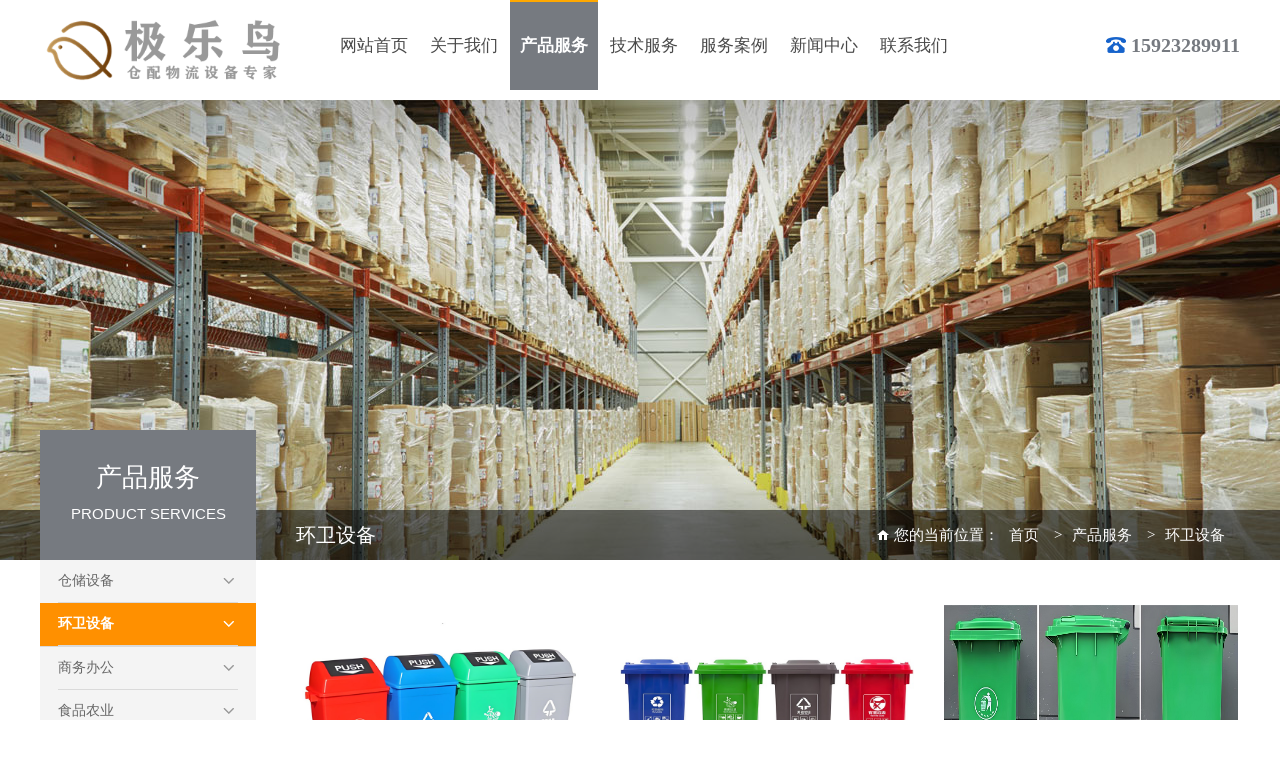

--- FILE ---
content_type: text/html; charset=utf-8
request_url: http://www.jlngyl.com/lm2/
body_size: 3334
content:
<!DOCTYPE html PUBLIC "-//W3C//DTD XHTML 1.0 Transitional//EN" "http://www.w3.org/TR/xhtml1/DTD/xhtml1-transitional.dtd">
<html xmlns="http://www.w3.org/1999/xhtml">
<head>
<title>环卫设备-垃圾桶-塑料垃圾桶-垃圾箱-重庆极乐鸟供应链管理有限公司</title>
<meta name="keywords" content="环卫设备,垃圾桶,塑料垃圾桶,环卫垃圾桶,垃圾箱,分类垃圾桶">
<meta name="description" content="重庆极乐鸟供应链管理有限公司专注于仓储物流设备，专业生产和销售塑料托盘、周转箱、环卫垃圾桶、水箱储罐等，并联合国内多个优质的叉车、货架、堆高车、自动化装备厂商，为客户量身定制专业、高效的仓储物流方案，极乐鸟致力于为广大客户提供安全、高效、高质的产品与服务，为客户创造更大价值。">
<meta http-equiv="Content-Type" content="text/html; charset=utf-8" />
<meta http-equiv="X-UA-Compatible" content="IE=Edge" />
<link rel="stylesheet" type="text/css" href="/pc/css/qz.base.css" />
<link rel="stylesheet" type="text/css" href="/pc/css/style.css" />
<!--[if IE 6]>
<script src="/js/ie6PNG.js" type="text/javascript"></script>
<script type="text/javascript">DD_belatedPNG.fix('*');</script>
<![endif]-->
<!--[if lt IE 10]>
<script type="text/javascript" src="/js/PIE.js"></script>

<![endif]-->
<script type="text/javascript" src="/pc/js/jquery-1.10.1.js"></script>
<script language="javascript" type="text/javascript" src="/pc/js/ss.js"></script>
<script language="javascript" type="text/javascript" src="/pc/js/public.js"></script>
<script language="javascript" type="text/javascript" src="/pc/js/inc.js"></script>
<link rel="stylesheet" href="/pc/css/qz.pagination.css">
</head>
<body>
     <div class="headerBg">	
    <div class="header small">
		<div class="logo"><a href="/" title="logo"><img src="/static/upload/image/20231123/1700713888631361.png" id="ctl00_Logo" alt="logo"></a></div>
        <ul id="ctl00_MainMenu" class="nav fl clearfix">
		<li class="nLi " id="nav0"><h3><a href="/" target="_self"><span>网站首页</span></a></h3></li>
		
		<li class="nLi " id="nav1">
		<h3><a href="/about/" target="_self"><span>关于我们</span></a></h3>
		 
		<div class="subboxbg">
		<ul class="sub">
		
		<li><a href="/jianjie/" target="_self">公司简介</a></li>
        
		<li><a href="/wenhua/" target="_self">企业文化</a></li>
        
		<li><a href="/linian/" target="_self">经营理念</a></li>
        
		<li><a href="/zzjg/" target="_self">组织架构</a></li>
        
		</ul>
		<div class="navImg"><a href="/about/"><img src="/static/upload/image/20220128/1643353945561530.jpg" width="268"></a>
		</div>
		</div>
		
		</li>
		
		<li class="nLi hover" id="nav2">
		<h3><a href="/product/" target="_self"><span>产品服务</span></a></h3>
		 
		<div class="subboxbg">
		<ul class="sub">
		
		<li><a href="/lm1/" target="_self">仓储设备</a></li>
        
		<li><a href="/lm2/" target="_self">环卫设备</a></li>
        
		<li><a href="/lm3/" target="_self">商务办公</a></li>
        
		<li><a href="/lm4/" target="_self">食品农业</a></li>
        
		<li><a href="/lm5/" target="_self">水处理设备</a></li>
        
		<li><a href="/product7/" target="_self">其他分类</a></li>
        
		</ul>
		<div class="navImg"><a href="/product/"><img src="/static/upload/image/20220130/1643515181528401.jpg" width="268"></a>
		</div>
		</div>
		
		</li>
		
		<li class="nLi " id="nav3">
		<h3><a href="/service/" target="_self"><span>技术服务</span></a></h3>
		 
		<div class="subboxbg">
		<ul class="sub">
		
		<li><a href="/zulin/" target="_self">托盘租赁</a></li>
        
		</ul>
		<div class="navImg"><a href="/service/"><img src="" width="268"></a>
		</div>
		</div>
		
		</li>
		
		<li class="nLi " id="nav4">
		<h3><a href="/case/" target="_self"><span>服务案例</span></a></h3>
		 
		<div class="subboxbg">
		<ul class="sub">
		
		<li><a href="/partner/" target="_self">合作伙伴</a></li>
        
		<li><a href="/case1/" target="_self">案例展示</a></li>
        
		<li><a href="/photo/" target="_self">办公环境</a></li>
        
		</ul>
		<div class="navImg"><a href="/case/"><img src="/static/upload/image/20220130/1643544893752932.jpg" width="268"></a>
		</div>
		</div>
		
		</li>
		
		<li class="nLi " id="nav5">
		<h3><a href="/news/" target="_self"><span>新闻中心</span></a></h3>
		 
		<div class="subboxbg">
		<ul class="sub">
		
		<li><a href="/gongsi/" target="_self">公司新闻</a></li>
        
		<li><a href="/hangye/" target="_self">行业新闻</a></li>
        
		<li><a href="/wenti/" target="_self">常见问题</a></li>
        
		<li><a href="/rencai/" target="_self">人才招聘</a></li>
        
		<li><a href="/chanpinnews/" target="_self">产品新闻</a></li>
        
		</ul>
		<div class="navImg"><a href="/news/"><img src="/static/upload/image/20220128/1643354800427621.jpg" width="268"></a>
		</div>
		</div>
		
		</li>
		
		<li class="nLi " id="nav6">
		<h3><a href="/contact/" target="_self"><span>联系我们</span></a></h3>
		 
		</li>
		
		</ul>
        <div class="tel fr">15923289911</div>
        <div class="clear"></div>
    </div>
</div>
<div class="banSub">
  <div class="banSubBox"> <img src="/static/upload/image/20220130/1643515200495252.jpg" id="ctl00_ContentPlaceHolder1_BannerPc" width="100%"/> </div>
  <div class="banLineBg"></div>
</div>
<div class="mainBg">
  <div class="pageWidth">
    <div class="main"> <div class="left fl"> 
  <div class="leftH2">
    <h2 id="ctl00_ContentPlaceHolder1_leftMenu1_fName">产品服务</h2>
    <p id="ctl00_ContentPlaceHolder1_leftMenu1_fEnName">Product Services</p>
  </div>
  
  <ul id="ctl00_ContentPlaceHolder1_leftMenu1_Menu" class="fenlei">
    
    <li >
      <div class='fenleiTit'>
        <h3 class='fenleiH3'><i class='fenleiIco'></i><a href='/lm1/' target='_self'>仓储设备</a></h3>
      </div>
      <ul class='fenleiSub'>
        
        <li><a class='' href='/TP/' target='_self'>塑料托盘</a></li>
        
        <li><a class='' href='/zzx/' target='_self'>周转箱</a></li>
        
        <li><a class='' href='/HJ/' target='_self'>货架</a></li>
        
        <li><a class='' href='/CJ/' target='_self'>叉车</a></li>
        
      </ul>
    </li>
    
    <li  class="on"  >
      <div class='fenleiTit'>
        <h3 class='fenleiH3'><i class='fenleiIco'></i><a href='/lm2/' target='_self'>环卫设备</a></h3>
      </div>
      <ul class='fenleiSub'>
        
      </ul>
    </li>
    
    <li >
      <div class='fenleiTit'>
        <h3 class='fenleiH3'><i class='fenleiIco'></i><a href='/lm3/' target='_self'>商务办公</a></h3>
      </div>
      <ul class='fenleiSub'>
        
      </ul>
    </li>
    
    <li >
      <div class='fenleiTit'>
        <h3 class='fenleiH3'><i class='fenleiIco'></i><a href='/lm4/' target='_self'>食品农业</a></h3>
      </div>
      <ul class='fenleiSub'>
        
      </ul>
    </li>
    
    <li >
      <div class='fenleiTit'>
        <h3 class='fenleiH3'><i class='fenleiIco'></i><a href='/lm5/' target='_self'>水处理设备</a></h3>
      </div>
      <ul class='fenleiSub'>
        
      </ul>
    </li>
    
    <li >
      <div class='fenleiTit'>
        <h3 class='fenleiH3'><i class='fenleiIco'></i><a href='/product7/' target='_self'>其他分类</a></h3>
      </div>
      <ul class='fenleiSub'>
        
      </ul>
    </li>
    
  </ul>
</div>
<script type="text/javascript">    
    $(document).ready(function () {
        $(".fenleiSub li a.active").parents("li").addClass("on");
        $(".fenleiThr p a.hover").parents("li").addClass("on");
        $(".fenleiThr p a.hover").parent().parent().show();
        $(".fenleiThr p a.hover").parent().parent().parent().find("a:first").addClass("active");
    });
 </script> 

      <div class="right fr"> 

<div class="rigTop">
    <h3 class="rigTit fl">环卫设备</h3>
    <ul class="breadNav fr">
        <li>您的当前位置：</li>
       <li><a href="/">首页</a>><a href="/product/">产品服务</a>><a href="/lm2/">环卫设备</a></li>
    </ul>
    <div class="clear"></div>
</div>
<script type="text/javascript">    
    $(document).ready(function () {
        if ($(".breadNav li span").length==0) $(".breadNav li:last a").css("background", "none");
    });
 </script>
        <div class="rigWrap">
          <ul class="videoList proList">
            
            <li> <a href="/lm2/1283.html">
              <div class="proImg"> <img src="/static/upload/image/20240807/1723006693185993.jpg" width="294" height="217" />
                <h3 class="proTit ellipsis">弹盖垃圾桶</h3>
              </div>
              </a> </li>
            
            <li> <a href="/lm2/958.html">
              <div class="proImg"> <img src="/static/upload/image/20240413/1712987355206018.jpg" width="294" height="217" />
                <h3 class="proTit ellipsis">100升塑料垃圾桶</h3>
              </div>
              </a> </li>
            
            <li> <a href="/lm2/949.html">
              <div class="proImg"> <img src="/static/upload/image/20240410/1712748531564436.jpg" width="294" height="217" />
                <h3 class="proTit ellipsis">120L塑料垃圾桶</h3>
              </div>
              </a> </li>
            
            <li> <a href="/lm2/947.html">
              <div class="proImg"> <img src="/static/upload/image/20240410/1712729198110461.jpg" width="294" height="217" />
                <h3 class="proTit ellipsis">塑料垃圾桶（家用脚踏型）</h3>
              </div>
              </a> </li>
            
            <li> <a href="/lm2/181.html">
              <div class="proImg"> <img src="/static/upload/image/20231124/1700823118965175.jpg" width="294" height="217" />
                <h3 class="proTit ellipsis">塑料垃圾桶（家用型）</h3>
              </div>
              </a> </li>
            
            <li> <a href="/lm2/180.html">
              <div class="proImg"> <img src="/static/upload/image/20231124/1700822935447998.jpg" width="294" height="217" />
                <h3 class="proTit ellipsis">塑料垃圾桶（商用型）</h3>
              </div>
              </a> </li>
            
            <li> <a href="/lm2/179.html">
              <div class="proImg"> <img src="/static/upload/image/20231124/1700822835638672.jpg" width="294" height="217" />
                <h3 class="proTit ellipsis">塑料垃圾桶（脚踏型）</h3>
              </div>
              </a> </li>
            
            <li> <a href="/lm2/156.html">
              <div class="proImg"> <img src="/static/upload/image/20231123/1700732836762156.jpg" width="294" height="217" />
                <h3 class="proTit ellipsis">660升塑料垃圾箱</h3>
              </div>
              </a> </li>
            
            <li> <a href="/lm2/147.html">
              <div class="proImg"> <img src="/static/upload/image/20231123/1700729815796774.jpg" width="294" height="217" />
                <h3 class="proTit ellipsis">240升户外垃圾桶</h3>
              </div>
              </a> </li>
            
          </ul>
              <div id="ctl00_ContentPlaceHolder1_Paging" class="page">
					<div class="qzPagination" style="text-align:Center;">
				    <a class='prePage'  href="/lm2/">首页</a>
					<a class='prePage'  href="javascript:;">上一页</a>
		           <a href="/lm2/" class="page-num page-num-current">1</a>
					<a class='nextPage'  href='javascript:;' >下一页</a>
					<a class='nextPage'  href='/lm2/' >尾页</a>
					</div>
					</div> </div>
      </div>
      <div class="clear"></div>
    </div>
  </div>
</div>
<div class="footer">
  <div class="pageWidth">
    <div class="footTop">
      <div class="footLable">友情链接：</div>
      <ul class="friendLink">
        
        <li><a href="http://www.jlngyl.com" target="_blank">仓储供应链</a></li>
        
        <li><a href="http://www.jlngyl.com" target="_blank">塑料托盘</a></li>
        
        <li><a href="http://www.jlngyl.com" target="_blank">周转箱</a></li>
        
        <li><a href="http://www.jlngyl.com" target="_blank">物流供应链</a></li>
        
        <li><a href="http://www.jlngyl.com" target="_blank">农产品供应链</a></li>
        
        <li><a href="http://www.jlngyl.com" target="_blank">托盘供应链</a></li>
        
        <li><a href="https://www.pbootcms.com" target="_blank">PbootCMS</a></li>
        
        <li><a href="http://www.jlngyl.com" target="_blank">食品供应链</a></li>
        
        <li><a href="http://www.jlngyl.cn" target="_blank">极乐鸟供应链</a></li>
        
      </ul>
      <div class="clear"></div>
    </div>
    <div class="footBot">
      <p class="fl"> Copyright © 2023-2024   <a href="http://www.jlngyl.com" target="_self">重庆极乐鸟供应链管理有限公司</a>  All Rights Reserved.&nbsp;&nbsp;<a href="https://beian.miit.gov.cn/" target="_blank" rel="nofollow">渝ICP备2023014758号</a>&nbsp;&nbsp;<a href="/sitemap.xml" target="_blank">XML地图</a>
	  &nbsp;&nbsp;&nbsp;&nbsp;<a href="https://beian.mps.gov.cn/#/query/webSearch?code=50011602501100" rel="noreferrer" target="_blank">渝公网安备50011602501100</a> </p>
      <p class="fr"><img src="/pc/images/tel2.png" /> 15923289911</p>
      <div class="clear"></div>
    </div>
  </div>
</div>
<script src='/Spider/?url=/lm2/' async='async'></script>
</body>
</html>

--- FILE ---
content_type: text/css
request_url: http://www.jlngyl.com/pc/css/style.css
body_size: 7769
content:
﻿@charset "utf-8";
/* 全局样式 */
body, ul, dl, dd, dt, ol, li, p, h1, h2, h3, h4, h5, h6, textarea, form, select, fieldset, table, td, div, input {margin:0;padding:0;-webkit-text-size-adjust: none}
h1, h2, h3, h4, h5, h6{font-weight:normal; font-family:"Microsoft YaHei";}
body>div, form>div {margin:0 auto}
div {text-align:left}
a img {border:0}
img{ vertical-align:middle;}
table{border-collapse:collapse; border-spacing:0}
select,input,textarea{ outline: none }
ul, ol, li {list-style-type:none;vertical-align:0}
a {outline-style:none;color:#666666;text-decoration:none}
a, area {blr:expression(this.onFocus=this.blur())}
:focus {-moz-outline-style: none}
.clear {clear:both;height:0; overflow:hidden; visibility:hidden;}
.hidden,.hide,.hides {display:none}
.block,.show {display:block}
.fl{float:left}
.fr{float:right}
.fline{float:left; display:inline}
.clearfix:after{clear:both;content:".";height:0;display:block;visibility:hidden}
.chgBtn{cursor:pointer}
.ellipsis{ text-overflow:ellipsis; white-space:nowrap; overflow:hidden; display:block;}
.f12{font-size:12px}
.f13{font-size:13px}
.f14{font-size:14px}
.f15{font-size:15px}
.f16{font-size:16px;}
.f18{font-size:18px;}
.far{font-family:Arial}
.fb{font-weight:bold}
.auto{margin-left:auto; margin-right:auto}
.cor_org{color:#ff4c2e}
.cor_blue{color:#2599d7}
.cor_green{ color:#50ad42;}
.text_rig{ text-align:right;}
.text_lef{ text-align:left;}
.pr{position:relative}
.pa{position:absolute}
.mt10{margin-top:10px;}
.mb10{margin-bottom:10px;}
.pt10{padding-top:10px;}
.pb10{padding-bottom:10px;}
body { text-align: center; font-size:14px; color:#707070; background:#FFFFFF; font-family:"Microsoft YaHei"; min-width:1200px; max-width:1920px; margin:0 auto;}
/*--------header--------------*/
.headerBg{ width:100%; background:#FFFFFF; margin:0 auto;}
.header{ width:1360px; margin:0 auto;}
.logo{ float:left; padding:19px 45px 19px 0;}
.logo a{ display:block;}
.logo img{ max-height:62px;}
.nav{ text-align:center; font-size:0;}
.nav a{ color:#333333; font-size:18px;}
.nav .nLi{ float:left; position:relative; z-index:2; margin:0 1px;}
.nav .nLi h3 a{ text-align:center; display:block;}
.nav .nLi h3 a span{ display:block; font-size:18px; color:#494949; height:88px; line-height:88px; border-top:2px solid #FFFFFF; padding:0 17px; cursor:pointer;}
.nav .subboxbg{ display:none; width:420px; padding:35px; position:absolute; left:0; top:90px; z-index:2; border-top:2px solid #767a80; background:#FFFFFF; overflow:hidden;}
.nav .sub{ float:left; width:115px;}
.nav .sub li{ zoom:1;}
.nav .sub a{ display:block; color:#333333; font-size:15px; line-height:36px; background:url(../images/subbg.png) right center no-repeat;}
.nav .sub a:hover{ color:#767a80; font-weight:bold; background-image:url(../images/subBg2.png);}
.navImg{ float:right; width:268px;}
.nav .on h3 a span,.nav .hover h3 a span{ color:#FFFFFF; background:#767a80; font-weight:bold; border-top:2px solid #ffa800;}
.tel{ font-size:20px; color:#767a80; font-weight:bold; line-height:30px; padding-left:29px; background:url(../images/tel.png) left 7px no-repeat; margin-top:30px;}
.last .subboxbg{ left:auto; right:0;}
.small{ width:1200px;}
.small .logo{ padding:19px 35px 19px 0;}
.small .nav .nLi h3 a span{ padding:0 10px; font-size:17px;}
.small .tel{ padding-left:25px;}
/*--------banner轮播样式--------------*/
.banner { height:600px; width:100%; overflow:hidden; position:relative; z-index:1;}
.banBox { height:600px; width:1920px; margin-left:-960px; position:absolute; left:50%; top:0px;  z-index:1;}
.banBox .bd{ position:relative; height:100%; z-index:1; }
.banBox .bd ul li{ list-style:none;}
.bannerImg{ width:1920px; height:600px;}
.banBox .hd{ width:100%;position:absolute; bottom:45px; left:0;  z-index:1;}
.banBox .hd ul{ width:1200px; margin:0 auto; text-align:left;}
.banBox .hd ul li{display:inline-block;*display:inline;_display:inline; vertical-align:middle; zoom:1; width:36px; margin-right:16px; height:4px; text-align:center; background:#FFFFFF; cursor:pointer; transition:all 0.3s ease-in;}
.banBox .hd ul li.on{ background:#ff9c00;}
/*smail banner*/
.banSub{ height:460px; width:100%; overflow:hidden; position:relative;}
.banSubBox{ height:460px; width:1920px; margin-left:-960px; position:absolute; left:50%; top:0px; }
/*--------main--------------*/
.boxTit{ overflow:hidden; line-height:40px; padding-bottom:20px;}
.boxTith2{ font-size:30px; color:#333333;}
.boxTith2 img{ vertical-align:middle; margin-top:-4px;}
.boxTith2 span{ font-size:32px; color:#d5d5d5; font-family:Arial; text-transform:uppercase;}

.boxTit2{ overflow:hidden; text-align:center; padding-bottom:25px;}
.boxTitH2{ overflow:hidden;}
.boxTitH2 span{ display:inline-block; vertical-align:middle; *display:inline; zoom:1; position:relative; font-size:34px; color:#333333; line-height:120%; margin:0 100px;}
.boxTitBg{ position:absolute; width:268px; height:13px; top:50%; margin-top:-6px;}
.boxTitBg1{ left:-298px; background:url(../images/boxTitBg1.png) right center no-repeat;}
.boxTitBg2{ right:-298px; background:url(../images/boxTitBg2.png) left center no-repeat;}
.boxTitEn{ text-transform:uppercase; font-size:26px; color:#999999; line-height:160%; font-family:Arial;}

.box1Bg{ background:url(../images/box1Bg.png) center center #FFFFFF no-repeat;}
.box1Rig{ float:right; background:#767a80; color:#FFFFFF; margin-top:-50px; width:170px; height:395px; padding:50px 25px 45px; position:relative; z-index:2;}
.box1RigTop{ font-size:12px; line-height:18px; height:210px; overflow:hidden; text-transform:uppercase;}
.box1RigTop h3{ font-size:22px; line-height:30px;}
.box1RigTop h4{ font-size:19px; line-height:34px; padding-bottom:5px;}
.box1RigBot{ text-transform:uppercase;}
.box1RigBot h3{ font-size:26px; line-height:140%;}
.box1RigBot h4{ font-size:24px; line-height:140%;}
.box1RigLine{ display:block; width:30px; height:3px; background:#FFFFFF; font-size:0; margin:20px 0;}
.box1RigMore{ padding-top:30px;}
.box1RigMore a{ display:inline-block; vertical-align:middle; *display:inline; zoom:1; line-height:28px; color:#FFFFFF; font-size:16px; padding-right:36px; background:url(../images/box1RigMoreBg1.png) right center no-repeat;}
.box1RigMore a:hover{ background-image:url(../images/box1RigMoreBg2.png);}

.box1Lef{ padding:70px 55px 30px 0; overflow:hidden; margin-right:220px;}
.box1Text{ font-size:15px; color:#6f6f6f; line-height:28px; height:84px; overflow:hidden; margin-bottom:35px;}
.box1Bot{ overflow:hidden; margin:0 -25px;}
.box1Bot li{ float:left; width:243px;}
.box1Con{ padding:0 25px 10px; border-right:1px solid #dddddd;}
.box1Num{ font-size:42px; color:#ff9000; display:block; text-align:center; line-height:120%; padding-bottom:5px;}
.box1Brief{ text-align:center; font-size:14px; color:#828282; line-height:24px;}
.box1Bot li.last .box1Con{ border:none;}

.box2Bg{ background:url(../images/box2Bg.jpg) #FFFFFF repeat; padding:60px 0;}
.box2{ overflow:hidden; position:relative;}
.box2Btn{ font-size:0; padding-top:3px;}
.box2Btn a{ display:inline-block; vertical-align:middle; *display:inline; zoom:1; width:36px; height:36px; background-image:url(../images/box2Btn.png); background-repeat:no-repeat;}
.box2Prev{ background-position:0 0;}
.box2Prev:hover{ background-position:0 -36px;}
.box2Link{ background-position:-36px 0; margin:0 8px;}
.box2Link:hover{ background-position:-36px -36px;}
.box2Next{ background-position:-72px 0;}
.box2Next:hover{ background-position:-72px -36px;}
.box2Item{ overflow:hidden; zoom:1; margin:0 -15px; list-style:none;}
.box2Item li{ padding:14px 15px; float:left; _display:inline; overflow:hidden; text-align:center;  }
.box2Item li a{ display:block; height:280px; position:relative; cursor:pointer;}
.box2Img,.box2Img img{ width:380px; height:280px;}
.box2Text{ position:absolute; left:0; bottom:0; width:360px; background:url(../images/box2TextBg.png) repeat; padding:5px 10px; line-height:36px; color:#FFFFFF;}
.box2Tit{ width:50%;}
.box2Rig{ width:50%; text-align:right;}
.box2Rig span{ display:inline-block; vertical-align:middle; background:url(../images/box2RigBg.png) left center no-repeat; padding-left:20px;}
.box2Item li a:hover .box2Text{ background:#ea9206;}

.box3Bg{ padding:70px 0;}
.box3{ position:relative;}
.box3Prev,.box3Next{ width:46px; height:46px; position:absolute; top:50%; margin-top:-23px; background-image:url(../images/box3Btn.png); background-repeat:no-repeat; transition:all 0.3s ease 0s;}
.box3Prev{ left:-80px; background-position:0 0;}
.box3Next{ right:-80px; background-position:-46px 0;}
.box3Prev:hover{ background-position:0 -46px;}
.box3Next:hover{ background-position:-46px -46px;}
.box3Item{ overflow:hidden; zoom:1; margin:0 -2px; list-style:none;}
.box3Item li{ padding:2px; float:left; _display:inline; overflow:hidden; text-align:center;  }
.box3Item li a{ display:block; height:120px; position:relative; overflow:hidden;}
.box3Img,.box3Img img{ width:236px; height:120px;}
.box3Text{ position:absolute; left:0; top:100%; width:100%; height:100%; text-align:center; display:table; background:#767a80; line-height:36px; color:#FFFFFF;}
.box3Tit{ display:table-cell; vertical-align:middle; padding:15px; font-size:26px;}
.box3Img li a:hover .box3Text{ background:#ea9206;}

.small .box3Prev,.small .box3Next{ display:none;}
.small:hover .box3Prev,.small:hover .box3Next{ display:block;}
.small .box3Prev{ left:0;}
.small .box3Next{ right:0;}

.box4Bg{ background:url(../images/box4Bg.jpg) center center no-repeat; padding:70px 0;}
.box4List{ list-style:none; overflow:hidden;}
.box4List li{ float:left; width:370px; padding-right:45px; padding-bottom:30px;}
.box4List li a{ display:block;}
.box4Img,.box4Img img{ width:370px; height:236px;}
.box4Text{ padding:10px 0 0;}
.box4Tit{ font-size:17px; color:#333333; line-height:26px; padding:5px 0; transition:all 0.4s ease 0s;}
.box4Brief{ font-size:13px; color:#747474; line-height:23px; height:46px; overflow:hidden; margin-bottom:10px;}
.box4Ico{ font-size:14px; color:#777777; line-height:26px;}
.box4Ico span{ display:inline-block; vertical-align:middle; *display:inline; zoom:1; width:17px; height:17px; background-image:url(../images/box4Ico.png); background-position:0 0; background-repeat:no-repeat; transition:all 0.4s ease 0s;}
.box4List li a:hover .box4Tit{ font-weight:bold; color:#767a80;}
.box4List li a:hover .box4Ico span{ background-position:-17px 0;}
.box4More{ display:block; width:370px; height:48px; line-height:48px; text-align:center; background:#f29400; color:#FFFFFF; border-radius:5px; margin:0 auto; transition:all 0.3s ease 0s;}
.box4More img{ margin:-2px 0 0;}
.box4More:hover{ background:#767a80;}

.box5Bg{ background:url(../images/box5bg.jpg) center center no-repeat; padding:40px 0; color:#FFFFFF;}
.box5{ overflow:hidden;}
.box5Lef{ width:740px; padding-right:20px; font-size:17px; line-height:24px;}
.box5Lef h3{ font-size:28px; line-height:160%; padding-bottom:10px;}
.box5Rig{ width:440px; font-size:0; text-align:right;}
.box5Rig li{ display:inline-block; vertical-align:middle; *display:inline; zoom:1; width:146px; text-align:center; background:url(../images/box4RigLine.png) right top repeat-y;}
.box5Rig li a{ display:block; font-size:17px; color:#FFFFFF; line-height:24px;}
.box5Ico{ width:50px; height:50px; margin:0 auto 10px;}
.box5Ico img{ width:50px; height:50px;}
.box5Rig li a:hover{ text-decoration:underline;}
.box5Rig li a:hover .box5Ico img{ animation:swing 2s ease 1;}

/*--------footer-----------*/
.footer{ background:#2b3038; padding:40px 0; font-size:14px; color:#8b8b8b; line-height:24px;}
.footer a:hover{ text-decoration:underline;}
.footTop{ padding:22px 0; overflow:hidden; border-bottom:1px solid #555960;}
.footLable{ float:left; background:url(../images/footLable.png) left center no-repeat; padding-left:20px;}
.friendLink{ margin-left:85px; overflow:hidden; margin-right:-16px}
.friendLink li{ float:left; padding:0 16px;}
.friendLink li a{ color:#8c8e91;}
.footBot{ padding:22px 0;}
.footBot a{ color:#8b8b8b;}
.footBot .fr{ color:#FFFFFF; font-size:24px;}
.footBot .fr img{ vertical-align:middle; margin:-5px 5px 0 0;}

.banLineBg{ position:absolute; left:0; bottom:0; width:100%; height:50px; background:url(../images/banLineBg.png) repeat;}

.mainBg{ background:#FFFFFF; font-size:15px; color:#666666; line-height:28px; min-height:300px;}
.main{ position:relative;}
.left{ width:216px; margin-top:-130px; padding-bottom:50px;}
.leftH2{ background:#767a80; height:130px; color:#FFFFFF; text-align:center; text-transform:uppercase; line-height:36px;}
.leftH2 h2{ font-size:26px; line-height:36px; padding-top:30px;}
.leftH2 p{ font-family:Arial;}

.fenlei{ list-style:none; background:#f4f4f4; padding-bottom:35px;}
.fenlei li{}
.fenleiTit{ padding:0 18px;}
.fenleiH3{ overflow:hidden; border-bottom:1px solid #dadada;}
.fenleiH3 a{ font-size:14px; color:#666666; display:block; margin-right:25px; line-height:22px; padding:10px 0;}
.fenleiIco{ float:right; width:20px; height:42px; background:url(../images/fenleiIco.png) center center no-repeat; cursor:pointer;}
.fenleiSub{ border-bottom:1px solid #dadada; display:none;}
.fenleiSub li a{ display:block; font-size:13px; color:#666666; line-height:34px; padding:0 18px; padding-left:30px; background:url(../images/fenleiSub.png) 18px 15px no-repeat;}
.fenleiSub li a:hover,.fenleiSub li a.active,.fenleiThr p a.hover{ font-weight:bold; color:#767a80;}
.fenleiThr{ background:#ebebeb; padding:10px 18px; display:none;}
.fenleiThr p a{ font-size:12px;}
.fenleiH3 a:hover{ color:#ff9000;}
.fenlei li.on .fenleiTit{ background:#ff9000;}
.fenlei li.on .fenleiH3 a{ color:#FFFFFF; font-weight:bold;}
.fenlei li.on .fenleiIco{ background-image:url(../images/fenleiIco2.png);}
.fenlei li.on .fenleiSub,.fenlei li.on.active .fenleiSub{ display:block !important;}

.right{ width:944px; margin-top:-50px;}
.rigTop{ overflow:hidden;}
.rigTit{ line-height:36px; padding:7px 0; color:#FFFFFF; font-size:20px;}
.breadNav{ line-height:50px; color:#FFFFFF; background:url(../images/breadnavbg.png) left center no-repeat; padding-left:17px; overflow:hidden;}
.breadNav li{ float:left;}
.breadNav li a{ background:url(../images/breadnavbg2.png) right center no-repeat; padding-right:15px; color:#FFFFFF; margin-left:10px;}
.breadNav span{ margin-left:10px;}
.rigWrap{ font-size:15px; color:#666666; line-height:28px;}
.oneText{ padding:50px 0;}
.oneText p{ margin:20px 0;}
.oneText img{ margin:15px 0; max-width:100% !important; height:auto;}
.comNameEn{ font-size:24px; color:#c6c6c6; line-height:28px; font-family:Arial; text-transform:uppercase;}
.comNameCn{ font-size:28px; color:#222222; line-height:28px; padding-bottom:10px;}

/*history*/
.history{ background:url(../images/history.jpg) center top repeat-y; padding:50px 0; min-height:240px;}
.hisCon{ position:relative; overflow:hidden;}
.hisCon .item{ position:relative; float:left; width:432px; padding-right:40px; padding-bottom:50px; font-size:14px; color:#666666; line-height:24px;}
.hisCon .item.hisRig{ padding-right:0; padding-left:40px; padding-bottom:0; margin-top:50px;}
.hisIco{ position:absolute; top:13px; display:block; width:20px; height:20px; background:url(../images/hisPoint.png) center center no-repeat;}
.hisCon .item.hisLef .hisIco{ right:-10px;}
.hisCon .item.hisRig .hisIco{ left:-10px;}
.hisTextBg{ background:#f2f2f2; position:relative; border-radius:10px; min-height:100px;}
.hisArrow{ position:absolute; width:10px; height:18px; top:14px;}
.hisCon .item.hisLef .hisArrow{ right:-10px; background:url(../images/hisArrow.png) right center no-repeat;}
.hisCon .item.hisRig .hisArrow{ left:-10px; background:url(../images/hisArrow2.png) right center no-repeat;}
.hisText{ padding:20px 30px;}
.hisTime{ font-size:18px; color:#767a80; line-height:160%; padding-bottom:10px;}

/*artlist*/
.arList{ list-style:none; padding:20px 0 0;}
.arList li{ padding:20px 0; border-bottom:1px solid #eaeaea;}
.arList li a{ display:block; height:190px; cursor:pointer;}
.arImg{ float:left; width:298px; height:190px; position:relative; overflow:hidden;}
.arImg img{ width:298px; height:190px;}
.arTime{ position:absolute; left:20px; top:0; background:url(../images/box2TextBg.png) repeat; width:48px; padding:0 10px; color:#FFFFFF; text-align:center;}
.arDate{ font-size:28px; line-height:42px; background:url(../images/box4RigLine.png) left bottom repeat-x;}
.arYear{ font-size:12px; line-height:30px;}
.arText{ margin-left:298px; overflow:hidden; padding:20px 0 0 40px;}
.arTit{ font-size:24px; color:#333333; line-height:28px; padding-bottom:15px; transition:all 0.4s ease 0s;}
.arBrief{ font-size:14px; color:#777777; line-height:24px; height:72px; overflow:hidden; margin-bottom:15px;}
.arBot{ overflow:hidden;}
.arBot .fl{ background:url(../images/eye.png) left center no-repeat; font-size:13px; color:#999999; line-height:23px; padding-left:25px;}
.arList li a:hover .arTit{ color:#767a80;}
.arList li a:hover .box4Ico span{ background-position:-17px 0;}
.page{ text-align:center; padding:45px 0;}

/*article*/
.artilce{ padding:50px 0 35px;}
.arName{ text-align:center; font-size:30px; color:#333333; line-height:36px; padding-bottom:25px;}
.arClock{ text-align:center; font-size:12px; color:#999999; line-height:38px; background:#F3F3F3; margin-bottom:22px;}
.arClock span{ padding:0 10px}
.arCon{ padding-bottom:30px; font-size:14px; color:#666666; line-height:30px;}
.arCon p{ text-indent:2em;}
.arCon img{ margin:10px auto; max-width:100% !important; height:auto !important;}
.pageBox{ overflow:hidden; padding-bottom:35px;}
.pageBox li{ float:left; width:312px; text-align:center;}
.pageBox li a{ display:block; background:#f3f3f3; font-size:14px; color:#888888; line-height:38px;}
.pageBox li a span{ display:inline-block; vertical-align:middle; *display:inline; zoom:1; width:40px; height:38px; background-position:center center; background-repeat:no-repeat;}
.pageLink{ margin:0 4px;}
.pagePrev span{ background-image:url(../images/pageIco1.png);}
.pageLink span{ background-image:url(../images/pageIco2.png);}
.pageNext span{ background-image:url(../images/pageIco3.png);}
.pageBox li a:hover{ color:#FFFFFF; background:#ff9000;}
.pagePrev:hover span{ background-image:url(../images/pageIco1a.png);}
.pageLink:hover span{ background-image:url(../images/pageIco2a.png);}
.pageNext:hover span{ background-image:url(../images/pageIco3a.png);}

.share{ font-size:0; text-align:center;}
.share img,.share strong,.share a{ display:inline-block; vertical-align:middle; *display:inline; zoom:1; font-size:14px; color:#777777; margin:0 4px;}
.share a{ width:28px; height:28px; background:url(../images/shareIco.png) no-repeat; transition:all 0.3s ease-out 0s;}
.share a.shareIco1{ background-position:0 0;}
.share a.shareIco2{ background-position:-28px 0;}
.share a.shareIco3{ background-position:-56px 0;}
.share a.shareIco4{ background-position:-84px 0;}
.share a.shareIco1:hover{ background-position:0 -28px;}
.share a.shareIco2:hover{ background-position:-28px -28px;}
.share a.shareIco3:hover{ background-position:-56px -28px;}
.share a.shareIco4:hover{ background-position:-84px -28px;}

/*video*/
.videoList{ overflow:hidden; padding:35px 0 0;}
.videoList li{ float:left; width:292px; padding-right:34px; padding-top:15px;}
.videoList li a{ display:block; cursor:pointer; height:254px;}
.videoImg{ position:relative; width:292px; height:186px;}
.videoMask{ position:absolute; left:0; bottom:0; width:100%; height:77px; background:url(../images/videoMask.png) repeat-x;}
.play{ position:absolute; left:10px; bottom:10px; width:24px; height:24px; background:url(../images/play.png) center center no-repeat;}
.videoTit{ font-size:15px; color:#666666; line-height:24px; height:48px; overflow:hidden; margin:10px 0;}
.videoList li a:hover .videoTit{ color:#ff9000;}

/*proList*/
.proList{ padding:15px 0 0;}
.proList li{ width:294px; padding-right:30px; padding-top:30px;}
.proList li a{ height:217px;}
.proImg,.proImg img{ width:294px; height:217px;}
.proImg{ position:relative;}
.proTit{ position:absolute; left:0; bottom:0; padding:0 10px; width:274px; height:40px; line-height:40px; color:#FFFFFF; text-align:center; background:url(../images/protitbg1.png) repeat;}
.proList li a:hover .proTit{ background-image:url(../images/protitbg2.png); font-weight:bold;}

/*product*/
.product{ padding:45px 0 40px;}
.proTop{ padding-bottom:40px;}
.proLef{ width:470px;}
.proRig{ width:415px;}
.proMaxImg{ list-style:none; position:relative; width:470px; height:348px;}
.proLefBot{ padding:12px 0 0; overflow:hidden;}
.proPrev,.proNext{ display:block; width:28px; height:65px; background-color:#e1e1e1; background-position:center center; background-repeat:no-repeat;}
.proPrev{ background-image:url(../images/proPrev.png);}
.proNext{ background-image:url(../images/proNext.png);}
.proPrev:hover,.proNext:hover{ background-color:#ff9000;}
.proPrev:hover{ background-image:url(../images/proPrev2.png);}
.proNext:hover{ background-image:url(../images/proNext2.png);}
.proMinImg{ padding-left:13px; width:388px;}
.proMinImg ul{ list-style:none;}
.proMinImg ul li{ float:left; margin-right:12px; position:relative;}
.proMinImg ul li img{ width:88px; height:65px;}
.proMinImg ul li i{ position:absolute; left:0; top:0; border:2px solid #ff9000; width:84px; height:61px; display:none;}
.proMinImg ul li.on i{ display:block;}
.proTopName{ font-size:30px; color:#333333; border-bottom:1px solid #d9d9d9; line-height:140%; padding:10px 0;}
.proBrief{ font-size:16px; color:#666666; line-height:36px; margin:25px 0; min-height:252px;}
.proShare{ padding:10px 0 0; overflow:hidden;}
.proShare .share{ padding:4px 0 0;}
.proShare .share strong{ font-weight:normal; color:#999999;}
.goList{ display:block; width:110px; height:36px; line-height:36px; background:#ff9000; color:#FFFFFF; text-align:center; border-radius:5px;}
.goList img{ position:relative; top:-2px;}
.goList:hover{ background:#767a80;}
.proBotName{ border-bottom:2px solid #e1e1e1; margin-bottom:25px;}
.proBotName span{ font-size:18px; color:#FFFFFF; line-height:42px; padding:0 30px; background:#767a80; margin-bottom:-2px; display:inline-block; vertical-align:middle; *display:inline; zoom:1;}

/*caseList*/
.caseList{ padding:20px 0 0;}
.caseList li{ padding-right:34px; padding-top:30px;}
.caseList li a{ height:230px;}
.caseImg,.caseImg img{ width:292px; height:186px;}
.caseTit{ background:#eeeeee; text-align:center; font-size:16px; color:#4a4a4a; line-height:44px; transition:all 0.4s ease 0s;}
.caseList li a:hover .caseTit{ background:#767a80; color:#FFFFFF; font-weight:bold;}

/*book*/
.rig1200{ width:1200px;}
.book{ list-style:none; overflow:hidden; padding:38px 0 0;}
.book li{ float:left; width:262px; padding-right:50px; padding-top:20px;}
.book li a{ display:block;}
.bookImg{ width:256px; position:relative; padding:0 6px 6px 0; background:#FFFFFF;}
.bookImg img{ width:256px; border:1px solid #cdcdcd; transition:all 0.3s ease 0s;}
.bookImg i{ position:absolute; right:0; bottom:0; display:block; border:1px solid #CDCDCD; border-left:none; border-top:none; width:256px; transition:all 0.3s ease 0s;}
.bookTit{ font-size:15px; color:#666666; line-height:22px; padding:15px 0; transition:all 0.3s ease 0s;}
.book li a:hover .bookImg img{ border-color:#ff9000;}
.book li a:hover .bookTit{ color:#ff9000;}
.book li a:hover .bookImg i{ border-color:#ff9000;}

/*contact*/
.contact{ padding:60px 0;}
.conTop{ overflow:hidden; padding-bottom:50px;}
.conName{ font-size:26px; color:#222222; line-height:140%; padding-bottom:20px;}
.conLef{ width:675px; font-size:0;}
.conLef p{ display:inline-block; vertical-align:top; width:40%; font-size:16px; color:#666666; line-height:240%;}
.conLef p.odd{ width:60%;}
.conLef p img{ margin-right:5px;}
.conRig{ width:269px; font-size:0;}
.conWx,.conRigCon{ display:inline-block; vertical-align:middle; font-size:12px; color:#888888;}
.conWx{ width:104px; height:104px; padding:7px; border:1px solid #cdcdcd;}
.conWx img{ width:104px;}
.conRigCon{ width:134px; padding-left:15px;}

.conBot{ height:378px; border:1px solid #e7e7e7;}
#dituContent{ height:100%;}

/*message*/
.mesTit{ font-size:28px; color:#444444;}
.mesTit span{ color:#d0d0d0; font-family:Arial; text-transform:uppercase; padding-left:5px;}
.mesTip{ color:#777777; line-height:200%; padding:5px 0;}
.mesList{ list-style:none; overflow:hidden;}
.mesList li{ float:left; padding-top:10px;}
.mesLabel{ font-size:15px; color:#444444; line-height:42px;}
.mesLabel span{ color:#ff0000; padding-right:5px;}
.mesBox{ position:relative; border:1px solid #c9c9c9; line-height:40px;}
.mesIco{ display:block; width:14px; height:14px; position:absolute; left:10px; top:13px;}
.mesInput{ border:none; padding:8px 10px; padding-left:30px; line-height:24px; width:902px; background:none; font-family:"Microsoft YaHei"; font-size:13px; color:#aaaaaa; resize:none;}
.mesLi1,.mesLi2,.mesLi3{ width:300px;}
.mesLi1 .mesInput,.mesLi2 .mesInput,.mesLi3 .mesInput{ width:258px;}
.mesLi2{ padding:0 22px;}
.mesLi4{ width:100%;}
.mesLi5{ width:100%; overflow:hidden;}
.mesBtn{ width:464px; height:45px; font-size:15px; border:none; margin-top:12px; color:#FFFFFF; cursor:pointer; float:left;}
.mesBtn1{ background:#2a6fcc;}
.mesBtn2{ background:#9b9b9b; margin-left:16px;}


/*online*/
.online{ position:fixed; right:0; top:40%; z-index:3; display:none;}
.online li{ position:relative; height:74px;}
.online li a{ display:block; height:100%;}
.onlineico{ width:73px; height:73px; border-left:1px solid #d9d9d9; border-top:1px solid #d9d9d9; background:#FFFFFF; font-size:12px; color:#777777; text-align:center; cursor:pointer; transition:all 0.3s ease-out; position:relative; z-index:1;}
.online_top .onlineico{ border-bottom:1px solid #d9d9d9;}
.onlineico img{ margin:15px auto 5px;}
.onlineconbg{ position:absolute; right:-169px; top:0; border:1px solid #dddddd; border-right:none; background:#e8eff9; color:#777777;}
.onlinecon1{ width:150px; width:150px; height:63px; padding-top:10px; line-height:30px; font-size:16px; font-weight:bold; font-family:Arial; text-align:center;}
.onlinecon2 img{ width:147px; height:147px;}
.online li.on .onlineico{ background:#e8eff9;}

--- FILE ---
content_type: text/css
request_url: http://www.jlngyl.com/pc/css/qz.pagination.css
body_size: 529
content:
@charset "utf-8";
/* CSS Document */

div.qzPagination {
	text-align: center;
	font-size: 14px;
}

div.qzPagination .total {
	padding-right:8px;
}

div.qzPagination span {
	line-height:30px;
	*line-height:31px;	/* ie6 ie7 */
	padding: 6px 10px;
}

div.qzPagination a {
	border: #ddd 1px solid;
	padding: 6px 10px;
	margin-right: 5px;
	color: #868686;
	text-decoration: none;
	line-height:30px;
	*line-height:31px;	/* ie6 ie7 */
}

div.qzPagination a:hover {
	border: #ccc 1px solid;
	color: #fff;
	background: #ff9000;
	text-decoration: none;
}

div.qzPagination a:active {
	border: #ccc 1px solid; 
	color: #fff;
	background: #ff9000;
	text-decoration: none;
}

div.qzPagination span.current {
	border: #ff9000 1px solid;
	margin-right: 5px;
	font-weight: bold;
	color: #ffffff;
	background: #ff9000; 
}
div.qzPagination a.current {
	border: #ff9000 1px solid;
	margin-right: 5px;
	font-weight: bold;
	color: #ffffff;
	background: #ff9000; 
}

div.qzPagination a.page-num-current {
	border: #ff9000 1px solid;
	margin-right: 5px;
	font-weight: bold;
	color: #ffffff;
	background: #ff9000; 
}
div.qzPagination span.disabled {
	border: #f3f3f3 1px solid;	
	margin-right: 5px;
	color: #cccccc;
}
div.qzPagination span.prePage
 {
}
div.qzPagination a.prePage
 {
}
div.qzPagination a.nextPage  {
}
div.qzPagination span.nextPage  {
}

--- FILE ---
content_type: application/javascript
request_url: http://www.jlngyl.com/pc/js/public.js
body_size: 1455
content:
/* public.js | author:1000zhu.com */
jQuery(function(){
	if (window.PIE) {
		$('.rounded').each(function() {
			PIE.attach(this);
		});
	}
	function width(){
		if($(window).width()<1360){
			$(".header").addClass("small");
			$(".box3").addClass("small");
		}else{
			$(".header").removeClass("small");
			$(".box3").removeClass("small");
		}
	}
	width();
	$(".nav > li.nLi:gt(4)").addClass("last");
	$(".nav").slide({type:"menu",titCell:".nLi",targetCell:".subboxbg",effect:"slideDown",delayTime:300,triggerTime:0,returnDefault:true,defaultPlay:false});	
	//banner
	$(".banner").slide({mainCell:".bd ul",effect:"fold",autoPlay:true,interTime:3500,
		endFun:function(i,c){
			$(".bannerText1").css({"top":150,"opacity":0}).eq(i).animate({"top":0,"opacity":1},800);
		}
	});
	//box1
	$(".box1Bot li:last-child").addClass("last");	
	//box2	
	$(".box2 .box2List li").each(function(i){ $(".box2 .box2List li").slice(i*6,i*6+6).wrapAll("<ul class='box2Item'></ul>");});
	$(".box2").slide({mainCell:".box2List",effect:"leftLoop",prevCell:".box2Prev",nextCell:".box2Next",autoPlay:true,vis:1});
	//box3
	$(".box3 .box3List li").each(function(i){ $(".box3 .box3List li").slice(i*10,i*10+10).wrapAll("<ul class='box3Item'></ul>");});
	$(".box3").slide({mainCell:".box3List",effect:"leftLoop",prevCell:".box3Prev",nextCell:".box3Next",interTime:3500,autoPlay:true,vis:1});
	$(".box3List li a").hover(function(){
		$(this).addClass("hover");
		$(this).find(".box3Text").stop().animate({top:0});
	},function(){
		$(this).removeClass("hover");
		$(this).find(".box3Text").stop().animate({top:"100%"});
	})
	//box4
	$(".box4List li:nth-child(3n)").css("padding-right",0);
	//box5
	$(".box5Rig li:nth-child(3n)").css("background","none");
	//fenlei
	$(".fenleiIco").click(function(){
		if($(this).parents("li").hasClass("active")){
			$(this).parents("li").removeClass("active");
			$(this).parents(".fenleiTit").next().hide();
		}else{
			$(".fenlei li").removeClass("active");
			$(".fenleiSub").hide();
			$(this).parents("li").addClass("active");
			$(this).parents(".fenleiTit").next().show();
		}
	})
	$(".fenleiSub li").each(function(index, element) {
        if($(this).children("a").hasClass("active")){
			$(this).find(".fenleiThr").show();	
		}
    });
	//video	
	$(".videoList li:nth-child(3n)").css("padding-right",0);
	//product
	//MaxImg
	$(".proLef").slide({ titCell:".proMinImg li", mainCell:".proMaxImg", effect:"fold", autoPlay:true,delayTime:200});
	//MinImg
	$(".proLef .proLefBot").slide({ mainCell:"ul",delayTime:100,vis:4,effect:"left",autoPage:true,prevCell:".proPrev",nextCell:".proNext" });	
	//book	
	$(".book li:nth-child(4n)").css("padding-right",0);	
	//contact
	$(".conLef p:nth-child(2n)").addClass("odd");	
	//online
	$(".online li").hover(function(){
		$(this).addClass("on");
		$(this).find(".onlineconbg").stop().animate({right:"74px"});
		},function(){
		$(this).removeClass("on");
		$(this).find(".onlineconbg").stop().animate({right:"-169px"});
	})
	$(".online_top").click(function(){
		$('html,body').animate({scrollTop:"0px"},800);
	})
	$(window).resize(function(){
		width();	
	})
});
//屏蔽页面错误
jQuery(window).error(function(){
  return true;
});
jQuery("img").error(function(){
  $(this).hide();
});

--- FILE ---
content_type: application/javascript
request_url: http://www.jlngyl.com/pc/js/inc.js
body_size: 3942
content:
/**
 * StyleFix 1.0.3 & PrefixFree 1.0.7
 * @author Lea Verou
 * MIT license
 */
(function(){function t(e,t){return[].slice.call((t||document).querySelectorAll(e))}if(!window.addEventListener)return;var e=window.StyleFix={link:function(t){try{if(t.rel!=="stylesheet"||t.hasAttribute("data-noprefix"))return}catch(n){return}var r=t.href||t.getAttribute("data-href"),i=r.replace(/[^\/]+$/,""),s=(/^[a-z]{3,10}:/.exec(i)||[""])[0],o=(/^[a-z]{3,10}:\/\/[^\/]+/.exec(i)||[""])[0],u=/^([^?]*)\??/.exec(r)[1],a=t.parentNode,f=new XMLHttpRequest,l;f.onreadystatechange=function(){f.readyState===4&&l()},l=function(){var n=f.responseText;if(n&&t.parentNode&&(!f.status||f.status<400||f.status>600)){n=e.fix(n,!0,t);if(i){n=n.replace(/url\(\s*?((?:"|')?)(.+?)\1\s*?\)/gi,function(e,t,n){return/^([a-z]{3,10}:|#)/i.test(n)?e:/^\/\//.test(n)?'url("'+s+n+'")':/^\//.test(n)?'url("'+o+n+'")':/^\?/.test(n)?'url("'+u+n+'")':'url("'+i+n+'")'});var r=i.replace(/([\\\^\$*+[\]?{}.=!:(|)])/g,"\\$1");n=n.replace(RegExp("\\b(behavior:\\s*?url\\('?\"?)"+r,"gi"),"$1")}var l=document.createElement("style");l.textContent=n,l.media=t.media,l.disabled=t.disabled,l.setAttribute("data-href",t.getAttribute("href")),a.insertBefore(l,t),a.removeChild(t),l.media=t.media}};try{f.open("GET",r),f.send(null)}catch(n){typeof XDomainRequest!="undefined"&&(f=new XDomainRequest,f.onerror=f.onprogress=function(){},f.onload=l,f.open("GET",r),f.send(null))}t.setAttribute("data-inprogress","")},styleElement:function(t){if(t.hasAttribute("data-noprefix"))return;var n=t.disabled;t.textContent=e.fix(t.textContent,!0,t),t.disabled=n},styleAttribute:function(t){var n=t.getAttribute("style");n=e.fix(n,!1,t),t.setAttribute("style",n)},process:function(){t("style").forEach(StyleFix.styleElement),t("[style]").forEach(StyleFix.styleAttribute)},register:function(t,n){(e.fixers=e.fixers||[]).splice(n===undefined?e.fixers.length:n,0,t)},fix:function(t,n,r){for(var i=0;i<e.fixers.length;i++)t=e.fixers[i](t,n,r)||t;return t},camelCase:function(e){return e.replace(/-([a-z])/g,function(e,t){return t.toUpperCase()}).replace("-","")},deCamelCase:function(e){return e.replace(/[A-Z]/g,function(e){return"-"+e.toLowerCase()})}};(function(){setTimeout(function(){},10),document.addEventListener("DOMContentLoaded",StyleFix.process,!1)})()})(),function(e){function t(e,t,r,i,s){e=n[e];if(e.length){var o=RegExp(t+"("+e.join("|")+")"+r,"gi");s=s.replace(o,i)}return s}if(!window.StyleFix||!window.getComputedStyle)return;var n=window.PrefixFree={prefixCSS:function(e,r,i){var s=n.prefix;n.functions.indexOf("linear-gradient")>-1&&(e=e.replace(/(\s|:|,)(repeating-)?linear-gradient\(\s*(-?\d*\.?\d*)deg/ig,function(e,t,n,r){return t+(n||"")+"linear-gradient("+(90-r)+"deg"})),e=t("functions","(\\s|:|,)","\\s*\\(","$1"+s+"$2(",e),e=t("keywords","(\\s|:)","(\\s|;|\\}|$)","$1"+s+"$2$3",e),e=t("properties","(^|\\{|\\s|;)","\\s*:","$1"+s+"$2:",e);if(n.properties.length){var o=RegExp("\\b("+n.properties.join("|")+")(?!:)","gi");e=t("valueProperties","\\b",":(.+?);",function(e){return e.replace(o,s+"$1")},e)}return r&&(e=t("selectors","","\\b",n.prefixSelector,e),e=t("atrules","@","\\b","@"+s+"$1",e)),e=e.replace(RegExp("-"+s,"g"),"-"),e=e.replace(/-\*-(?=[a-z]+)/gi,n.prefix),e},property:function(e){return(n.properties.indexOf(e)?n.prefix:"")+e},value:function(e,r){return e=t("functions","(^|\\s|,)","\\s*\\(","$1"+n.prefix+"$2(",e),e=t("keywords","(^|\\s)","(\\s|$)","$1"+n.prefix+"$2$3",e),e},prefixSelector:function(e){return e.replace(/^:{1,2}/,function(e){return e+n.prefix})},prefixProperty:function(e,t){var r=n.prefix+e;return t?StyleFix.camelCase(r):r}};(function(){var e={},t=[],r={},i=getComputedStyle(document.documentElement,null),s=document.createElement("div").style,o=function(n){if(n.charAt(0)==="-"){t.push(n);var r=n.split("-"),i=r[1];e[i]=++e[i]||1;while(r.length>3){r.pop();var s=r.join("-");u(s)&&t.indexOf(s)===-1&&t.push(s)}}},u=function(e){return StyleFix.camelCase(e)in s};if(i.length>0)for(var a=0;a<i.length;a++)o(i[a]);else for(var f in i)o(StyleFix.deCamelCase(f));var l={uses:0};for(var c in e){var h=e[c];l.uses<h&&(l={prefix:c,uses:h})}n.prefix="-"+l.prefix+"-",n.Prefix=StyleFix.camelCase(n.prefix),n.properties=[];for(var a=0;a<t.length;a++){var f=t[a];if(f.indexOf(n.prefix)===0){var p=f.slice(n.prefix.length);u(p)||n.properties.push(p)}}n.Prefix=="Ms"&&!("transform"in s)&&!("MsTransform"in s)&&"msTransform"in s&&n.properties.push("transform","transform-origin"),n.properties.sort()})(),function(){function i(e,t){return r[t]="",r[t]=e,!!r[t]}var e={"linear-gradient":{property:"backgroundImage",params:"red, teal"},calc:{property:"width",params:"1px + 5%"},element:{property:"backgroundImage",params:"#foo"},"cross-fade":{property:"backgroundImage",params:"url(a.png), url(b.png), 50%"}};e["repeating-linear-gradient"]=e["repeating-radial-gradient"]=e["radial-gradient"]=e["linear-gradient"];var t={initial:"color","zoom-in":"cursor","zoom-out":"cursor",box:"display",flexbox:"display","inline-flexbox":"display",flex:"display","inline-flex":"display",grid:"display","inline-grid":"display","min-content":"width"};n.functions=[],n.keywords=[];var r=document.createElement("div").style;for(var s in e){var o=e[s],u=o.property,a=s+"("+o.params+")";!i(a,u)&&i(n.prefix+a,u)&&n.functions.push(s)}for(var f in t){var u=t[f];!i(f,u)&&i(n.prefix+f,u)&&n.keywords.push(f)}}(),function(){function s(e){return i.textContent=e+"{}",!!i.sheet.cssRules.length}var t={":read-only":null,":read-write":null,":any-link":null,"::selection":null},r={keyframes:"name",viewport:null,document:'regexp(".")'};n.selectors=[],n.atrules=[];var i=e.appendChild(document.createElement("style"));for(var o in t){var u=o+(t[o]?"("+t[o]+")":"");!s(u)&&s(n.prefixSelector(u))&&n.selectors.push(o)}for(var a in r){var u=a+" "+(r[a]||"");!s("@"+u)&&s("@"+n.prefix+u)&&n.atrules.push(a)}e.removeChild(i)}(),n.valueProperties=["transition","transition-property"],e.className+=" "+n.prefix,StyleFix.register(n.prefixCSS)}(document.documentElement);

//plachholder.js
$(function() {
  // 如果不支持placeholder，用jQuery来完成
  if(!isSupportPlaceholder()) {
    // 遍历所有input对象, 除了密码框
    $('input').not("input[type='password']").each(
      function() {
        var self = $(this);
        var val = self.attr("placeholder");
        input(self, val);
      }
    );
    
    /**//* 对password框的特殊处理
     * 1.创建一个text框 
     * 2.获取焦点和失去焦点的时候切换
     */
    $('input[type="password"]').each(
      function() {
        var pwdField    = $(this);  
        var pwdVal      = pwdField.attr('placeholder');  
        var pwdId       = pwdField.attr('id');  
        // 重命名该input的id为原id后跟1
        pwdField.after('<input id="' + pwdId +'1" type="text" value='+pwdVal+' autocomplete="off" />');  
        var pwdPlaceholder = $('#' + pwdId + '1');  
        pwdPlaceholder.show();  
        pwdField.hide();  
          
        pwdPlaceholder.focus(function(){  
          pwdPlaceholder.hide();  
          pwdField.show();  
          pwdField.focus();  
        });  
          
        pwdField.blur(function(){  
          if(pwdField.val() == '') {  
            pwdPlaceholder.show();  
            pwdField.hide();  
          }  
        });  
      }
    );
  }
});

// 判断浏览器是否支持placeholder属性
function isSupportPlaceholder() {
  var input = document.createElement('input');
  return 'placeholder' in input;
}

// jQuery替换placeholder的处理
function input(obj, val) {
  var $input = obj;
  var val = val;
  $input.attr({value:val});
  $input.focus(function() {
    if ($input.val() == val) {
      $(this).attr({value:""});
    }
  }).blur(function() {
    if ($input.val() == "") {
            $(this).attr({value:val});
    }
  });
}